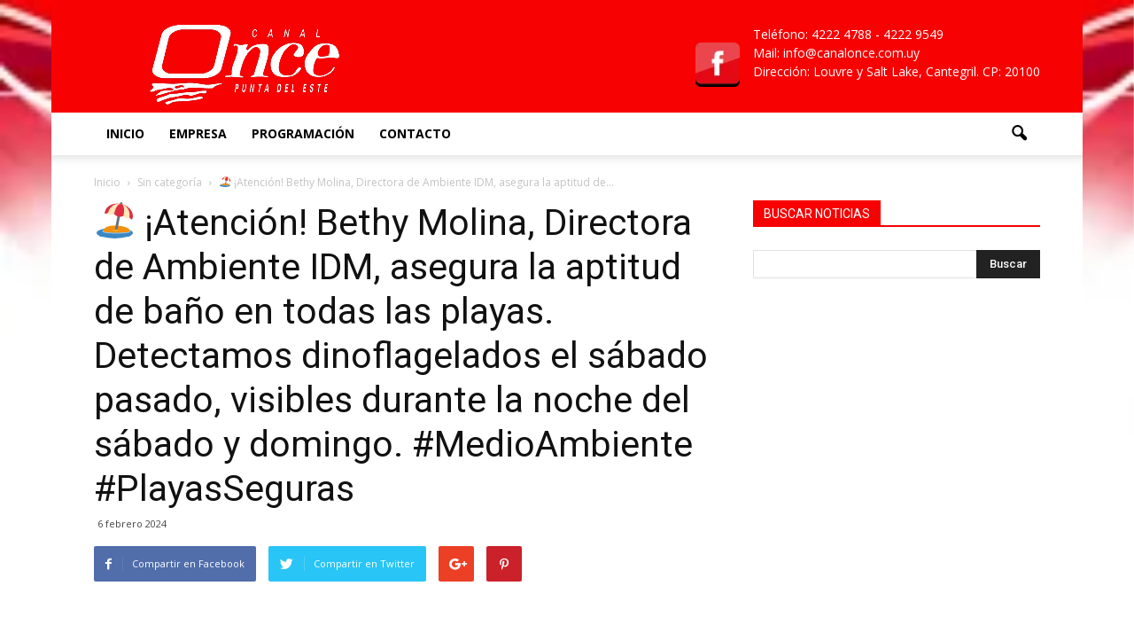

--- FILE ---
content_type: text/html; charset=UTF-8
request_url: https://canal11.uy/2024/02/%F0%9F%8F%96%EF%B8%8F-atencion-bethy-molina-directora-de-ambiente-idm-asegura-la-aptitud-de-bano-en-todas-las-playas-detectamos-dinoflagelados-el-sabado-pasado-visibles-durante-la-noche-del/
body_size: 21511
content:
<!doctype html >
<!--[if IE 8]>    <html class="ie8" lang="en"> <![endif]-->
<!--[if IE 9]>    <html class="ie9" lang="en"> <![endif]-->
<!--[if gt IE 8]><!--> <html lang="es"> <!--<![endif]-->
<head>
    <title>🏖️ ¡Atención! Bethy Molina, Directora de Ambiente IDM, asegura la aptitud de baño en todas las playas. Detectamos dinoflagelados el sábado pasado, visibles durante la noche del sábado y domingo. #MedioAmbiente #PlayasSeguras | Canal Once</title>
    <meta charset="UTF-8" />
    <meta name="viewport" content="width=device-width, initial-scale=1.0">
    <link rel="pingback" href="https://canal11.uy/xmlrpc.php" />
    <meta name='robots' content='max-image-preview:large' />
<meta property="og:image" content="https://canal11.uy/wp-content/uploads/2024/02/01-Bethy-Molina.00_00_00_00.Imagen-fija001.jpg" /><meta name="author" content="carlos">
<link rel='dns-prefetch' href='//fonts.googleapis.com' />
<link rel="alternate" type="application/rss+xml" title="Canal Once &raquo; Feed" href="https://canal11.uy/feed/" />
<link rel="alternate" type="application/rss+xml" title="Canal Once &raquo; Feed de los comentarios" href="https://canal11.uy/comments/feed/" />
<link rel="alternate" type="application/rss+xml" title="Canal Once &raquo; Comentario 🏖️ ¡Atención! Bethy Molina, Directora de Ambiente IDM, asegura la aptitud de baño en todas las playas. Detectamos dinoflagelados el sábado pasado, visibles durante la noche del sábado y domingo. #MedioAmbiente #PlayasSeguras del feed" href="https://canal11.uy/2024/02/%f0%9f%8f%96%ef%b8%8f-atencion-bethy-molina-directora-de-ambiente-idm-asegura-la-aptitud-de-bano-en-todas-las-playas-detectamos-dinoflagelados-el-sabado-pasado-visibles-durante-la-noche-del/feed/" />
		<!-- This site uses the Google Analytics by MonsterInsights plugin v8.1.0 - Using Analytics tracking - https://www.monsterinsights.com/ -->
		<!-- Nota: MonsterInsights no está actualmente configurado en este sitio. El dueño del sitio necesita identificarse usando su cuenta de Google Analytics en el panel de ajustes de MonsterInsights. -->
					<!-- No UA code set -->
				<!-- / Google Analytics by MonsterInsights -->
		<script type="text/javascript">
window._wpemojiSettings = {"baseUrl":"https:\/\/s.w.org\/images\/core\/emoji\/14.0.0\/72x72\/","ext":".png","svgUrl":"https:\/\/s.w.org\/images\/core\/emoji\/14.0.0\/svg\/","svgExt":".svg","source":{"concatemoji":"https:\/\/canal11.uy\/wp-includes\/js\/wp-emoji-release.min.js?ver=6.2.8"}};
/*! This file is auto-generated */
!function(e,a,t){var n,r,o,i=a.createElement("canvas"),p=i.getContext&&i.getContext("2d");function s(e,t){p.clearRect(0,0,i.width,i.height),p.fillText(e,0,0);e=i.toDataURL();return p.clearRect(0,0,i.width,i.height),p.fillText(t,0,0),e===i.toDataURL()}function c(e){var t=a.createElement("script");t.src=e,t.defer=t.type="text/javascript",a.getElementsByTagName("head")[0].appendChild(t)}for(o=Array("flag","emoji"),t.supports={everything:!0,everythingExceptFlag:!0},r=0;r<o.length;r++)t.supports[o[r]]=function(e){if(p&&p.fillText)switch(p.textBaseline="top",p.font="600 32px Arial",e){case"flag":return s("\ud83c\udff3\ufe0f\u200d\u26a7\ufe0f","\ud83c\udff3\ufe0f\u200b\u26a7\ufe0f")?!1:!s("\ud83c\uddfa\ud83c\uddf3","\ud83c\uddfa\u200b\ud83c\uddf3")&&!s("\ud83c\udff4\udb40\udc67\udb40\udc62\udb40\udc65\udb40\udc6e\udb40\udc67\udb40\udc7f","\ud83c\udff4\u200b\udb40\udc67\u200b\udb40\udc62\u200b\udb40\udc65\u200b\udb40\udc6e\u200b\udb40\udc67\u200b\udb40\udc7f");case"emoji":return!s("\ud83e\udef1\ud83c\udffb\u200d\ud83e\udef2\ud83c\udfff","\ud83e\udef1\ud83c\udffb\u200b\ud83e\udef2\ud83c\udfff")}return!1}(o[r]),t.supports.everything=t.supports.everything&&t.supports[o[r]],"flag"!==o[r]&&(t.supports.everythingExceptFlag=t.supports.everythingExceptFlag&&t.supports[o[r]]);t.supports.everythingExceptFlag=t.supports.everythingExceptFlag&&!t.supports.flag,t.DOMReady=!1,t.readyCallback=function(){t.DOMReady=!0},t.supports.everything||(n=function(){t.readyCallback()},a.addEventListener?(a.addEventListener("DOMContentLoaded",n,!1),e.addEventListener("load",n,!1)):(e.attachEvent("onload",n),a.attachEvent("onreadystatechange",function(){"complete"===a.readyState&&t.readyCallback()})),(e=t.source||{}).concatemoji?c(e.concatemoji):e.wpemoji&&e.twemoji&&(c(e.twemoji),c(e.wpemoji)))}(window,document,window._wpemojiSettings);
</script>
<style type="text/css">
img.wp-smiley,
img.emoji {
	display: inline !important;
	border: none !important;
	box-shadow: none !important;
	height: 1em !important;
	width: 1em !important;
	margin: 0 0.07em !important;
	vertical-align: -0.1em !important;
	background: none !important;
	padding: 0 !important;
}
</style>
	
<link rel='stylesheet' id='wp-block-library-css' href='https://canal11.uy/wp-includes/css/dist/block-library/style.min.css?ver=6.2.8' type='text/css' media='all' />
<link rel='stylesheet' id='panorama360-css' href='https://canal11.uy/wp-content/plugins/panorama360/assets/css/panorama360.css?ver=6.2.8' type='text/css' media='all' />
<link rel='stylesheet' id='classic-theme-styles-css' href='https://canal11.uy/wp-includes/css/classic-themes.min.css?ver=6.2.8' type='text/css' media='all' />
<style id='global-styles-inline-css' type='text/css'>
body{--wp--preset--color--black: #000000;--wp--preset--color--cyan-bluish-gray: #abb8c3;--wp--preset--color--white: #ffffff;--wp--preset--color--pale-pink: #f78da7;--wp--preset--color--vivid-red: #cf2e2e;--wp--preset--color--luminous-vivid-orange: #ff6900;--wp--preset--color--luminous-vivid-amber: #fcb900;--wp--preset--color--light-green-cyan: #7bdcb5;--wp--preset--color--vivid-green-cyan: #00d084;--wp--preset--color--pale-cyan-blue: #8ed1fc;--wp--preset--color--vivid-cyan-blue: #0693e3;--wp--preset--color--vivid-purple: #9b51e0;--wp--preset--gradient--vivid-cyan-blue-to-vivid-purple: linear-gradient(135deg,rgba(6,147,227,1) 0%,rgb(155,81,224) 100%);--wp--preset--gradient--light-green-cyan-to-vivid-green-cyan: linear-gradient(135deg,rgb(122,220,180) 0%,rgb(0,208,130) 100%);--wp--preset--gradient--luminous-vivid-amber-to-luminous-vivid-orange: linear-gradient(135deg,rgba(252,185,0,1) 0%,rgba(255,105,0,1) 100%);--wp--preset--gradient--luminous-vivid-orange-to-vivid-red: linear-gradient(135deg,rgba(255,105,0,1) 0%,rgb(207,46,46) 100%);--wp--preset--gradient--very-light-gray-to-cyan-bluish-gray: linear-gradient(135deg,rgb(238,238,238) 0%,rgb(169,184,195) 100%);--wp--preset--gradient--cool-to-warm-spectrum: linear-gradient(135deg,rgb(74,234,220) 0%,rgb(151,120,209) 20%,rgb(207,42,186) 40%,rgb(238,44,130) 60%,rgb(251,105,98) 80%,rgb(254,248,76) 100%);--wp--preset--gradient--blush-light-purple: linear-gradient(135deg,rgb(255,206,236) 0%,rgb(152,150,240) 100%);--wp--preset--gradient--blush-bordeaux: linear-gradient(135deg,rgb(254,205,165) 0%,rgb(254,45,45) 50%,rgb(107,0,62) 100%);--wp--preset--gradient--luminous-dusk: linear-gradient(135deg,rgb(255,203,112) 0%,rgb(199,81,192) 50%,rgb(65,88,208) 100%);--wp--preset--gradient--pale-ocean: linear-gradient(135deg,rgb(255,245,203) 0%,rgb(182,227,212) 50%,rgb(51,167,181) 100%);--wp--preset--gradient--electric-grass: linear-gradient(135deg,rgb(202,248,128) 0%,rgb(113,206,126) 100%);--wp--preset--gradient--midnight: linear-gradient(135deg,rgb(2,3,129) 0%,rgb(40,116,252) 100%);--wp--preset--duotone--dark-grayscale: url('#wp-duotone-dark-grayscale');--wp--preset--duotone--grayscale: url('#wp-duotone-grayscale');--wp--preset--duotone--purple-yellow: url('#wp-duotone-purple-yellow');--wp--preset--duotone--blue-red: url('#wp-duotone-blue-red');--wp--preset--duotone--midnight: url('#wp-duotone-midnight');--wp--preset--duotone--magenta-yellow: url('#wp-duotone-magenta-yellow');--wp--preset--duotone--purple-green: url('#wp-duotone-purple-green');--wp--preset--duotone--blue-orange: url('#wp-duotone-blue-orange');--wp--preset--font-size--small: 13px;--wp--preset--font-size--medium: 20px;--wp--preset--font-size--large: 36px;--wp--preset--font-size--x-large: 42px;--wp--preset--spacing--20: 0.44rem;--wp--preset--spacing--30: 0.67rem;--wp--preset--spacing--40: 1rem;--wp--preset--spacing--50: 1.5rem;--wp--preset--spacing--60: 2.25rem;--wp--preset--spacing--70: 3.38rem;--wp--preset--spacing--80: 5.06rem;--wp--preset--shadow--natural: 6px 6px 9px rgba(0, 0, 0, 0.2);--wp--preset--shadow--deep: 12px 12px 50px rgba(0, 0, 0, 0.4);--wp--preset--shadow--sharp: 6px 6px 0px rgba(0, 0, 0, 0.2);--wp--preset--shadow--outlined: 6px 6px 0px -3px rgba(255, 255, 255, 1), 6px 6px rgba(0, 0, 0, 1);--wp--preset--shadow--crisp: 6px 6px 0px rgba(0, 0, 0, 1);}:where(.is-layout-flex){gap: 0.5em;}body .is-layout-flow > .alignleft{float: left;margin-inline-start: 0;margin-inline-end: 2em;}body .is-layout-flow > .alignright{float: right;margin-inline-start: 2em;margin-inline-end: 0;}body .is-layout-flow > .aligncenter{margin-left: auto !important;margin-right: auto !important;}body .is-layout-constrained > .alignleft{float: left;margin-inline-start: 0;margin-inline-end: 2em;}body .is-layout-constrained > .alignright{float: right;margin-inline-start: 2em;margin-inline-end: 0;}body .is-layout-constrained > .aligncenter{margin-left: auto !important;margin-right: auto !important;}body .is-layout-constrained > :where(:not(.alignleft):not(.alignright):not(.alignfull)){max-width: var(--wp--style--global--content-size);margin-left: auto !important;margin-right: auto !important;}body .is-layout-constrained > .alignwide{max-width: var(--wp--style--global--wide-size);}body .is-layout-flex{display: flex;}body .is-layout-flex{flex-wrap: wrap;align-items: center;}body .is-layout-flex > *{margin: 0;}:where(.wp-block-columns.is-layout-flex){gap: 2em;}.has-black-color{color: var(--wp--preset--color--black) !important;}.has-cyan-bluish-gray-color{color: var(--wp--preset--color--cyan-bluish-gray) !important;}.has-white-color{color: var(--wp--preset--color--white) !important;}.has-pale-pink-color{color: var(--wp--preset--color--pale-pink) !important;}.has-vivid-red-color{color: var(--wp--preset--color--vivid-red) !important;}.has-luminous-vivid-orange-color{color: var(--wp--preset--color--luminous-vivid-orange) !important;}.has-luminous-vivid-amber-color{color: var(--wp--preset--color--luminous-vivid-amber) !important;}.has-light-green-cyan-color{color: var(--wp--preset--color--light-green-cyan) !important;}.has-vivid-green-cyan-color{color: var(--wp--preset--color--vivid-green-cyan) !important;}.has-pale-cyan-blue-color{color: var(--wp--preset--color--pale-cyan-blue) !important;}.has-vivid-cyan-blue-color{color: var(--wp--preset--color--vivid-cyan-blue) !important;}.has-vivid-purple-color{color: var(--wp--preset--color--vivid-purple) !important;}.has-black-background-color{background-color: var(--wp--preset--color--black) !important;}.has-cyan-bluish-gray-background-color{background-color: var(--wp--preset--color--cyan-bluish-gray) !important;}.has-white-background-color{background-color: var(--wp--preset--color--white) !important;}.has-pale-pink-background-color{background-color: var(--wp--preset--color--pale-pink) !important;}.has-vivid-red-background-color{background-color: var(--wp--preset--color--vivid-red) !important;}.has-luminous-vivid-orange-background-color{background-color: var(--wp--preset--color--luminous-vivid-orange) !important;}.has-luminous-vivid-amber-background-color{background-color: var(--wp--preset--color--luminous-vivid-amber) !important;}.has-light-green-cyan-background-color{background-color: var(--wp--preset--color--light-green-cyan) !important;}.has-vivid-green-cyan-background-color{background-color: var(--wp--preset--color--vivid-green-cyan) !important;}.has-pale-cyan-blue-background-color{background-color: var(--wp--preset--color--pale-cyan-blue) !important;}.has-vivid-cyan-blue-background-color{background-color: var(--wp--preset--color--vivid-cyan-blue) !important;}.has-vivid-purple-background-color{background-color: var(--wp--preset--color--vivid-purple) !important;}.has-black-border-color{border-color: var(--wp--preset--color--black) !important;}.has-cyan-bluish-gray-border-color{border-color: var(--wp--preset--color--cyan-bluish-gray) !important;}.has-white-border-color{border-color: var(--wp--preset--color--white) !important;}.has-pale-pink-border-color{border-color: var(--wp--preset--color--pale-pink) !important;}.has-vivid-red-border-color{border-color: var(--wp--preset--color--vivid-red) !important;}.has-luminous-vivid-orange-border-color{border-color: var(--wp--preset--color--luminous-vivid-orange) !important;}.has-luminous-vivid-amber-border-color{border-color: var(--wp--preset--color--luminous-vivid-amber) !important;}.has-light-green-cyan-border-color{border-color: var(--wp--preset--color--light-green-cyan) !important;}.has-vivid-green-cyan-border-color{border-color: var(--wp--preset--color--vivid-green-cyan) !important;}.has-pale-cyan-blue-border-color{border-color: var(--wp--preset--color--pale-cyan-blue) !important;}.has-vivid-cyan-blue-border-color{border-color: var(--wp--preset--color--vivid-cyan-blue) !important;}.has-vivid-purple-border-color{border-color: var(--wp--preset--color--vivid-purple) !important;}.has-vivid-cyan-blue-to-vivid-purple-gradient-background{background: var(--wp--preset--gradient--vivid-cyan-blue-to-vivid-purple) !important;}.has-light-green-cyan-to-vivid-green-cyan-gradient-background{background: var(--wp--preset--gradient--light-green-cyan-to-vivid-green-cyan) !important;}.has-luminous-vivid-amber-to-luminous-vivid-orange-gradient-background{background: var(--wp--preset--gradient--luminous-vivid-amber-to-luminous-vivid-orange) !important;}.has-luminous-vivid-orange-to-vivid-red-gradient-background{background: var(--wp--preset--gradient--luminous-vivid-orange-to-vivid-red) !important;}.has-very-light-gray-to-cyan-bluish-gray-gradient-background{background: var(--wp--preset--gradient--very-light-gray-to-cyan-bluish-gray) !important;}.has-cool-to-warm-spectrum-gradient-background{background: var(--wp--preset--gradient--cool-to-warm-spectrum) !important;}.has-blush-light-purple-gradient-background{background: var(--wp--preset--gradient--blush-light-purple) !important;}.has-blush-bordeaux-gradient-background{background: var(--wp--preset--gradient--blush-bordeaux) !important;}.has-luminous-dusk-gradient-background{background: var(--wp--preset--gradient--luminous-dusk) !important;}.has-pale-ocean-gradient-background{background: var(--wp--preset--gradient--pale-ocean) !important;}.has-electric-grass-gradient-background{background: var(--wp--preset--gradient--electric-grass) !important;}.has-midnight-gradient-background{background: var(--wp--preset--gradient--midnight) !important;}.has-small-font-size{font-size: var(--wp--preset--font-size--small) !important;}.has-medium-font-size{font-size: var(--wp--preset--font-size--medium) !important;}.has-large-font-size{font-size: var(--wp--preset--font-size--large) !important;}.has-x-large-font-size{font-size: var(--wp--preset--font-size--x-large) !important;}
.wp-block-navigation a:where(:not(.wp-element-button)){color: inherit;}
:where(.wp-block-columns.is-layout-flex){gap: 2em;}
.wp-block-pullquote{font-size: 1.5em;line-height: 1.6;}
</style>
<link rel='stylesheet' id='contact-form-7-css' href='https://canal11.uy/wp-content/plugins/contact-form-7/includes/css/styles.css?ver=5.4.2' type='text/css' media='all' />
<link rel='stylesheet' id='clappr-style-css' href='https://canal11.uy/wp-content/plugins/embed-clappr/clappr.css?ver=1.1' type='text/css' media='' />
<link rel='stylesheet' id='yasrcss-css' href='https://canal11.uy/wp-content/plugins/yet-another-stars-rating/includes/css/yasr.css?ver=2.9.2' type='text/css' media='all' />
<style id='yasrcss-inline-css' type='text/css'>

        .yasr-star-rating {
            background-image: url("https://canal11.uy/wp-content/plugins/yet-another-stars-rating/includes/img/star_2.svg");
        }
        .yasr-star-rating .yasr-star-value {
            background: url("https://canal11.uy/wp-content/plugins/yet-another-stars-rating/includes/img/star_3.svg") ;
        }
    
</style>
<link rel='stylesheet' id='google_font_open_sans-css' href='https://fonts.googleapis.com/css?family=Open+Sans%3A300italic%2C400italic%2C600italic%2C400%2C600%2C700&#038;ver=6.2.8' type='text/css' media='all' />
<link rel='stylesheet' id='google_font_roboto-css' href='https://fonts.googleapis.com/css?family=Roboto%3A500%2C400italic%2C700%2C900%2C500italic%2C400%2C300&#038;ver=6.2.8' type='text/css' media='all' />
<link rel='stylesheet' id='youtube-channel-gallery-css' href='https://canal11.uy/wp-content/plugins/youtube-channel-gallery/styles.css?ver=6.2.8' type='text/css' media='all' />
<link rel='stylesheet' id='jquery.magnific-popup-css' href='https://canal11.uy/wp-content/plugins/youtube-channel-gallery/magnific-popup.css?ver=6.2.8' type='text/css' media='all' />
<link rel='stylesheet' id='yasrcsslightscheme-css' href='https://canal11.uy/wp-content/plugins/yet-another-stars-rating/includes/css/yasr-table-light.css?ver=2.9.2' type='text/css' media='all' />
<link rel='stylesheet' id='vcv:assets:front:style-css' href='https://canal11.uy/wp-content/plugins/visualcomposer/public/dist/front.bundle.css?ver=39.1' type='text/css' media='all' />
<link rel='stylesheet' id='sccss_style-css' href='https://canal11.uy/?sccss=1&#038;ver=6.2.8' type='text/css' media='all' />
<link rel='stylesheet' id='js_composer_front-css' href='https://canal11.uy/wp-content/plugins/js_composer/assets/css/js_composer.min.css?ver=4.11.2' type='text/css' media='all' />
<link rel='stylesheet' id='td-theme-css' href='https://canal11.uy/wp-content/themes/Newspaper/style.css?ver=7.1.1' type='text/css' media='all' />
<script type='text/javascript' src='https://canal11.uy/wp-includes/js/jquery/jquery.min.js?ver=3.6.4' id='jquery-core-js'></script>
<script type='text/javascript' src='https://canal11.uy/wp-includes/js/jquery/jquery-migrate.min.js?ver=3.4.0' id='jquery-migrate-js'></script>
<script type='text/javascript' src='https://canal11.uy/wp-content/plugins/panorama360/assets/js/jquery.mousewheel.js?ver=6.2.8' id='panorama360-mousewheel-js'></script>
<script type='text/javascript' src='https://canal11.uy/wp-content/plugins/panorama360/assets/js/jquery.panorama360.js?ver=6.2.8' id='panorama360-js'></script>
<script type='text/javascript' src='https://canal11.uy/wp-content/plugins/embed-clappr/files/clappr.min.js?ver=0.2.85' id='clappr-main-js'></script>
<script type='text/javascript' src='https://canal11.uy/wp-content/plugins/embed-clappr/files/rtmp.min.js?ver=0.0.2' id='clappr-rtmp-js'></script>
<link rel="https://api.w.org/" href="https://canal11.uy/wp-json/" /><link rel="alternate" type="application/json" href="https://canal11.uy/wp-json/wp/v2/posts/46859" /><link rel="EditURI" type="application/rsd+xml" title="RSD" href="https://canal11.uy/xmlrpc.php?rsd" />
<link rel="wlwmanifest" type="application/wlwmanifest+xml" href="https://canal11.uy/wp-includes/wlwmanifest.xml" />
<meta name="generator" content="WordPress 6.2.8" />
<link rel="canonical" href="https://canal11.uy/2024/02/%f0%9f%8f%96%ef%b8%8f-atencion-bethy-molina-directora-de-ambiente-idm-asegura-la-aptitud-de-bano-en-todas-las-playas-detectamos-dinoflagelados-el-sabado-pasado-visibles-durante-la-noche-del/" />
<link rel='shortlink' href='https://canal11.uy/?p=46859' />
<link rel="alternate" type="application/json+oembed" href="https://canal11.uy/wp-json/oembed/1.0/embed?url=https%3A%2F%2Fcanal11.uy%2F2024%2F02%2F%25f0%259f%258f%2596%25ef%25b8%258f-atencion-bethy-molina-directora-de-ambiente-idm-asegura-la-aptitud-de-bano-en-todas-las-playas-detectamos-dinoflagelados-el-sabado-pasado-visibles-durante-la-noche-del%2F" />
<link rel="alternate" type="text/xml+oembed" href="https://canal11.uy/wp-json/oembed/1.0/embed?url=https%3A%2F%2Fcanal11.uy%2F2024%2F02%2F%25f0%259f%258f%2596%25ef%25b8%258f-atencion-bethy-molina-directora-de-ambiente-idm-asegura-la-aptitud-de-bano-en-todas-las-playas-detectamos-dinoflagelados-el-sabado-pasado-visibles-durante-la-noche-del%2F&#038;format=xml" />
<meta name="generator" content="Powered by Visual Composer Website Builder - fast and easy-to-use drag and drop visual editor for WordPress."/><noscript><style>.vce-row-container .vcv-lozad {display: none}</style></noscript><!--[if lt IE 9]><script src="https://html5shim.googlecode.com/svn/trunk/html5.js"></script><![endif]-->
    <meta name="generator" content="Powered by Visual Composer - drag and drop page builder for WordPress."/>
<!--[if lte IE 9]><link rel="stylesheet" type="text/css" href="https://canal11.uy/wp-content/plugins/js_composer/assets/css/vc_lte_ie9.min.css" media="screen"><![endif]--><!--[if IE  8]><link rel="stylesheet" type="text/css" href="https://canal11.uy/wp-content/plugins/js_composer/assets/css/vc-ie8.min.css" media="screen"><![endif]-->
<!-- JS generated by theme -->

<script>
    
    

	    var tdBlocksArray = []; //here we store all the items for the current page

	    //td_block class - each ajax block uses a object of this class for requests
	    function tdBlock() {
		    this.id = '';
		    this.block_type = 1; //block type id (1-234 etc)
		    this.atts = '';
		    this.td_column_number = '';
		    this.td_current_page = 1; //
		    this.post_count = 0; //from wp
		    this.found_posts = 0; //from wp
		    this.max_num_pages = 0; //from wp
		    this.td_filter_value = ''; //current live filter value
		    this.is_ajax_running = false;
		    this.td_user_action = ''; // load more or infinite loader (used by the animation)
		    this.header_color = '';
		    this.ajax_pagination_infinite_stop = ''; //show load more at page x
	    }


        // td_js_generator - mini detector
        (function(){
            var htmlTag = document.getElementsByTagName("html")[0];

            if ( navigator.userAgent.indexOf("MSIE 10.0") > -1 ) {
                htmlTag.className += ' ie10';
            }

            if ( !!navigator.userAgent.match(/Trident.*rv\:11\./) ) {
                htmlTag.className += ' ie11';
            }

            if ( /(iPad|iPhone|iPod)/g.test(navigator.userAgent) ) {
                htmlTag.className += ' td-md-is-ios';
            }

            var user_agent = navigator.userAgent.toLowerCase();
            if ( user_agent.indexOf("android") > -1 ) {
                htmlTag.className += ' td-md-is-android';
            }

            if ( -1 !== navigator.userAgent.indexOf('Mac OS X')  ) {
                htmlTag.className += ' td-md-is-os-x';
            }

            if ( /chrom(e|ium)/.test(navigator.userAgent.toLowerCase()) ) {
               htmlTag.className += ' td-md-is-chrome';
            }

            if ( -1 !== navigator.userAgent.indexOf('Firefox') ) {
                htmlTag.className += ' td-md-is-firefox';
            }

            if ( -1 !== navigator.userAgent.indexOf('Safari') && -1 === navigator.userAgent.indexOf('Chrome') ) {
                htmlTag.className += ' td-md-is-safari';
            }

        })();




        var tdLocalCache = {};

        ( function () {
            "use strict";

            tdLocalCache = {
                data: {},
                remove: function (resource_id) {
                    delete tdLocalCache.data[resource_id];
                },
                exist: function (resource_id) {
                    return tdLocalCache.data.hasOwnProperty(resource_id) && tdLocalCache.data[resource_id] !== null;
                },
                get: function (resource_id) {
                    return tdLocalCache.data[resource_id];
                },
                set: function (resource_id, cachedData) {
                    tdLocalCache.remove(resource_id);
                    tdLocalCache.data[resource_id] = cachedData;
                }
            };
        })();

    
    
var td_viewport_interval_list=[{"limitBottom":767,"sidebarWidth":228},{"limitBottom":1018,"sidebarWidth":300},{"limitBottom":1140,"sidebarWidth":324}];
var td_animation_stack_effect="type0";
var tds_animation_stack=true;
var td_animation_stack_specific_selectors=".entry-thumb, img";
var td_animation_stack_general_selectors=".td-animation-stack img, .post img";
var td_ajax_url="https:\/\/canal11.uy\/wp-admin\/admin-ajax.php?td_theme_name=Newspaper&v=7.1.1";
var td_get_template_directory_uri="https:\/\/canal11.uy\/wp-content\/themes\/Newspaper";
var tds_snap_menu="";
var tds_logo_on_sticky="";
var tds_header_style="";
var td_please_wait="Por favor espera...";
var td_email_user_pass_incorrect="Usuario o contrase\u00f1a incorrecta!";
var td_email_user_incorrect="Correo electr\u00f3nico o nombre de usuario incorrecto!";
var td_email_incorrect="Correo electr\u00f3nico incorrecto!";
var tds_more_articles_on_post_enable="";
var tds_more_articles_on_post_time_to_wait="";
var tds_more_articles_on_post_pages_distance_from_top=0;
var tds_theme_color_site_wide="#f70102";
var tds_smart_sidebar="";
var tdThemeName="Newspaper";
var td_magnific_popup_translation_tPrev="Anterior (tecla de flecha izquierda)";
var td_magnific_popup_translation_tNext="Siguiente (tecla de flecha derecha)";
var td_magnific_popup_translation_tCounter="%curr% de %total%";
var td_magnific_popup_translation_ajax_tError="El contenido de %url% no pudo cargarse.";
var td_magnific_popup_translation_image_tError="La imagen #%curr% no pudo cargarse.";
var td_ad_background_click_link="";
var td_ad_background_click_target="";
</script>


<!-- Header style compiled by theme -->

<style>
    

.td-header-wrap .black-menu .sf-menu > .current-menu-item > a,
    .td-header-wrap .black-menu .sf-menu > .current-menu-ancestor > a,
    .td-header-wrap .black-menu .sf-menu > .current-category-ancestor > a,
    .td-header-wrap .black-menu .sf-menu > li > a:hover,
    .td-header-wrap .black-menu .sf-menu > .sfHover > a,
    .td-header-style-12 .td-header-menu-wrap-full,
    .sf-menu > .current-menu-item > a:after,
    .sf-menu > .current-menu-ancestor > a:after,
    .sf-menu > .current-category-ancestor > a:after,
    .sf-menu > li:hover > a:after,
    .sf-menu > .sfHover > a:after,
    .sf-menu ul .td-menu-item > a:hover,
    .sf-menu ul .sfHover > a,
    .sf-menu ul .current-menu-ancestor > a,
    .sf-menu ul .current-category-ancestor > a,
    .sf-menu ul .current-menu-item > a,
    .td-header-style-12 .td-affix,
    .header-search-wrap .td-drop-down-search:after,
    .header-search-wrap .td-drop-down-search .btn:hover,
    input[type=submit]:hover,
    .td-read-more a,
    .td-post-category:hover,
    .td-grid-style-1.td-hover-1 .td-big-grid-post:hover .td-post-category,
    .td-grid-style-5.td-hover-1 .td-big-grid-post:hover .td-post-category,
    .td_top_authors .td-active .td-author-post-count,
    .td_top_authors .td-active .td-author-comments-count,
    .td_top_authors .td_mod_wrap:hover .td-author-post-count,
    .td_top_authors .td_mod_wrap:hover .td-author-comments-count,
    .td-404-sub-sub-title a:hover,
    .td-search-form-widget .wpb_button:hover,
    .td-rating-bar-wrap div,
    .td_category_template_3 .td-current-sub-category,
    .mfp-content .td-login-wrap .btn,
    .mfp-content .td_display_err,
    .mfp-content .td_display_msg_ok,
    .dropcap,
    .td_wrapper_video_playlist .td_video_controls_playlist_wrapper,
    .wpb_default,
    .wpb_default:hover,
    .td-left-smart-list:hover,
    .td-right-smart-list:hover,
    .woocommerce-checkout .woocommerce input.button:hover,
    .woocommerce-page .woocommerce a.button:hover,
    .woocommerce-account div.woocommerce .button:hover,
    #bbpress-forums button:hover,
    .bbp_widget_login .button:hover,
    .td-footer-wrapper .td-post-category,
    .td-footer-wrapper .widget_product_search input[type="submit"]:hover,
    .woocommerce .product a.button:hover,
    .woocommerce .product #respond input#submit:hover,
    .woocommerce .checkout input#place_order:hover,
    .woocommerce .woocommerce.widget .button:hover,
    .single-product .product .summary .cart .button:hover,
    .woocommerce-cart .woocommerce table.cart .button:hover,
    .woocommerce-cart .woocommerce .shipping-calculator-form .button:hover,
    .td-next-prev-wrap a:hover,
    .td-load-more-wrap a:hover,
    .td-post-small-box a:hover,
    .page-nav .current,
    .page-nav:first-child > div,
    .td_category_template_8 .td-category-header .td-category a.td-current-sub-category,
    .td_category_template_4 .td-category-siblings .td-category a:hover,
    #bbpress-forums .bbp-pagination .current,
    #bbpress-forums #bbp-single-user-details #bbp-user-navigation li.current a,
    .td-theme-slider:hover .slide-meta-cat a,
    a.vc_btn-black:hover,
    .td-trending-now-wrapper:hover .td-trending-now-title,
    .td-scroll-up,
    .td-smart-list-button:hover,
    .td-weather-information:before,
    .td-weather-week:before,
    .td_block_exchange .td-exchange-header:before,
    .td_block_big_grid_9.td-grid-style-1 .td-post-category,
    .td_block_big_grid_9.td-grid-style-5 .td-post-category,
    .td-grid-style-6.td-hover-1 .td-module-thumb:after {
        background-color: #f70102;
    }

    .woocommerce .woocommerce-message .button:hover,
    .woocommerce .woocommerce-error .button:hover,
    .woocommerce .woocommerce-info .button:hover {
        background-color: #f70102 !important;
    }

    .woocommerce .product .onsale,
    .woocommerce.widget .ui-slider .ui-slider-handle {
        background: none #f70102;
    }

    .woocommerce.widget.widget_layered_nav_filters ul li a {
        background: none repeat scroll 0 0 #f70102 !important;
    }

    a,
    cite a:hover,
    .td_mega_menu_sub_cats .cur-sub-cat,
    .td-mega-span h3 a:hover,
    .td_mod_mega_menu:hover .entry-title a,
    .header-search-wrap .result-msg a:hover,
    .top-header-menu li a:hover,
    .top-header-menu .current-menu-item > a,
    .top-header-menu .current-menu-ancestor > a,
    .top-header-menu .current-category-ancestor > a,
    .td-social-icon-wrap > a:hover,
    .td-header-sp-top-widget .td-social-icon-wrap a:hover,
    .td-page-content blockquote p,
    .td-post-content blockquote p,
    .mce-content-body blockquote p,
    .comment-content blockquote p,
    .wpb_text_column blockquote p,
    .td_block_text_with_title blockquote p,
    .td_module_wrap:hover .entry-title a,
    .td-subcat-filter .td-subcat-list a:hover,
    .td-subcat-filter .td-subcat-dropdown a:hover,
    .td_quote_on_blocks,
    .dropcap2,
    .dropcap3,
    .td_top_authors .td-active .td-authors-name a,
    .td_top_authors .td_mod_wrap:hover .td-authors-name a,
    .td-post-next-prev-content a:hover,
    .author-box-wrap .td-author-social a:hover,
    .td-author-name a:hover,
    .td-author-url a:hover,
    .td_mod_related_posts:hover h3 > a,
    .td-post-template-11 .td-related-title .td-related-left:hover,
    .td-post-template-11 .td-related-title .td-related-right:hover,
    .td-post-template-11 .td-related-title .td-cur-simple-item,
    .td-post-template-11 .td_block_related_posts .td-next-prev-wrap a:hover,
    .comment-reply-link:hover,
    .logged-in-as a:hover,
    #cancel-comment-reply-link:hover,
    .td-search-query,
    .td-category-header .td-pulldown-category-filter-link:hover,
    .td-category-siblings .td-subcat-dropdown a:hover,
    .td-category-siblings .td-subcat-dropdown a.td-current-sub-category,
    .mfp-content .td-login-wrap .td-login-info-text a:hover,
    .widget a:hover,
    .widget_calendar tfoot a:hover,
    .woocommerce a.added_to_cart:hover,
    #bbpress-forums li.bbp-header .bbp-reply-content span a:hover,
    #bbpress-forums .bbp-forum-freshness a:hover,
    #bbpress-forums .bbp-topic-freshness a:hover,
    #bbpress-forums .bbp-forums-list li a:hover,
    #bbpress-forums .bbp-forum-title:hover,
    #bbpress-forums .bbp-topic-permalink:hover,
    #bbpress-forums .bbp-topic-started-by a:hover,
    #bbpress-forums .bbp-topic-started-in a:hover,
    #bbpress-forums .bbp-body .super-sticky li.bbp-topic-title .bbp-topic-permalink,
    #bbpress-forums .bbp-body .sticky li.bbp-topic-title .bbp-topic-permalink,
    .widget_display_replies .bbp-author-name,
    .widget_display_topics .bbp-author-name,
    .footer-text-wrap .footer-email-wrap a,
    .td-subfooter-menu li a:hover,
    .footer-social-wrap a:hover,
    a.vc_btn-black:hover,
    .td-smart-list-dropdown-wrap .td-smart-list-button:hover,
    .td_module_17 .td-read-more a:hover,
    .td_module_18 .td-read-more a:hover,
    .td_module_19 .td-post-author-name a:hover,
    .td-instagram-user a {
        color: #f70102;
    }

    .mfp-content .td_login_tab_focus,
    a.vc_btn-black.vc_btn_square_outlined:hover,
    a.vc_btn-black.vc_btn_outlined:hover,
    .td-mega-menu-page .wpb_content_element ul li a:hover {
        color: #f70102 !important;
    }

    .td-next-prev-wrap a:hover,
    .td-load-more-wrap a:hover,
    .td-post-small-box a:hover,
    .page-nav .current,
    .page-nav:first-child > div,
    .td_category_template_8 .td-category-header .td-category a.td-current-sub-category,
    .td_category_template_4 .td-category-siblings .td-category a:hover,
    #bbpress-forums .bbp-pagination .current,
    .mfp-content .td-login-panel-title,
    .post .td_quote_box,
    .page .td_quote_box,
    a.vc_btn-black:hover {
        border-color: #f70102;
    }

    .td_wrapper_video_playlist .td_video_currently_playing:after {
        border-color: #f70102 !important;
    }

    .header-search-wrap .td-drop-down-search:before {
        border-color: transparent transparent #f70102 transparent;
    }

    .block-title > span,
    .block-title > a,
    .block-title > label,
    .widgettitle,
    .widgettitle:after,
    .td-trending-now-title,
    .td-trending-now-wrapper:hover .td-trending-now-title,
    .wpb_tabs li.ui-tabs-active a,
    .wpb_tabs li:hover a,
    .vc_tta-container .vc_tta-color-grey.vc_tta-tabs-position-top.vc_tta-style-classic .vc_tta-tabs-container .vc_tta-tab.vc_active > a,
    .vc_tta-container .vc_tta-color-grey.vc_tta-tabs-position-top.vc_tta-style-classic .vc_tta-tabs-container .vc_tta-tab:hover > a,
    .td-related-title .td-cur-simple-item,
    .woocommerce .product .products h2,
    .td-subcat-filter .td-subcat-dropdown:hover .td-subcat-more {
    	background-color: #f70102;
    }

    .woocommerce div.product .woocommerce-tabs ul.tabs li.active {
    	background-color: #f70102 !important;
    }

    .block-title,
    .td-related-title,
    .wpb_tabs .wpb_tabs_nav,
    .vc_tta-container .vc_tta-color-grey.vc_tta-tabs-position-top.vc_tta-style-classic .vc_tta-tabs-container,
    .woocommerce div.product .woocommerce-tabs ul.tabs:before {
        border-color: #f70102;
    }
    .td_block_wrap .td-subcat-item .td-cur-simple-item {
	    color: #f70102;
	}


    
    .td-grid-style-4 .entry-title
    {
        background-color: rgba(247, 1, 2, 0.7);
    }

    
    .td-banner-wrap-full,
    .td-header-style-11 .td-logo-wrap-full {
        background-color: #f70102;
    }

    .td-header-style-11 .td-logo-wrap-full {
        border-bottom: 0;
    }

    @media (min-width: 1019px) {
        .td-header-style-2 .td-header-sp-recs,
        .td-header-style-5 .td-a-rec-id-header > div,
        .td-header-style-5 .td-g-rec-id-header > .adsbygoogle,
        .td-header-style-6 .td-a-rec-id-header > div,
        .td-header-style-6 .td-g-rec-id-header > .adsbygoogle,
        .td-header-style-7 .td-a-rec-id-header > div,
        .td-header-style-7 .td-g-rec-id-header > .adsbygoogle,
        .td-header-style-8 .td-a-rec-id-header > div,
        .td-header-style-8 .td-g-rec-id-header > .adsbygoogle,
        .td-header-style-12 .td-a-rec-id-header > div,
        .td-header-style-12 .td-g-rec-id-header > .adsbygoogle {
            margin-bottom: 24px !important;
        }
    }

    @media (min-width: 768px) and (max-width: 1018px) {
        .td-header-style-2 .td-header-sp-recs,
        .td-header-style-5 .td-a-rec-id-header > div,
        .td-header-style-5 .td-g-rec-id-header > .adsbygoogle,
        .td-header-style-6 .td-a-rec-id-header > div,
        .td-header-style-6 .td-g-rec-id-header > .adsbygoogle,
        .td-header-style-7 .td-a-rec-id-header > div,
        .td-header-style-7 .td-g-rec-id-header > .adsbygoogle,
        .td-header-style-8 .td-a-rec-id-header > div,
        .td-header-style-8 .td-g-rec-id-header > .adsbygoogle,
        .td-header-style-12 .td-a-rec-id-header > div,
        .td-header-style-12 .td-g-rec-id-header > .adsbygoogle {
            margin-bottom: 14px !important;
        }
    }
</style>

<link rel="icon" href="https://canal11.uy/wp-content/uploads/2020/04/cropped-logo-rojo--32x32.png" sizes="32x32" />
<link rel="icon" href="https://canal11.uy/wp-content/uploads/2020/04/cropped-logo-rojo--192x192.png" sizes="192x192" />
<link rel="apple-touch-icon" href="https://canal11.uy/wp-content/uploads/2020/04/cropped-logo-rojo--180x180.png" />
<meta name="msapplication-TileImage" content="https://canal11.uy/wp-content/uploads/2020/04/cropped-logo-rojo--270x270.png" />
		<style type="text/css" id="wp-custom-css">
			@media(min-width: 1021px) {
	#publicidad1{
		float:left;
	}
	#publicidad2{
		float:right;
	}
	#separador-publicidad{
		display: none;
	}
}
@media(max-width: 1020px) {
	#publicidad1{
		width:250px;
		height:250px;
		margin-right: 5px;
		float:left;
	}
	#publicidad2{
		width:250px;
		height:250px;
		margin-left: 5px;
		float:right;
	}
	#separador-publicidad{
		display: none;
	}
}

@media(max-width: 775px) {
	#publicidad1{
		margin: 0;
	}
	#publicidad2{
		margin: 0;
	}
	#separador-publicidad{
		display: block;
	}
}

@media(max-width: 600px) {
	#publicidad1{
		width: 200px;
		height:200px;
		margin: auto;
	}
	#publicidad2{
		width: 200px;
		height:200px;
		margin: auto;
	}

}

@media(max-width: 450px) {
	#publicidad1{
		float:none;
	}
	#publicidad2{
		margin-top:20px;
		float:none;
	}

}		</style>
		<noscript><style type="text/css"> .wpb_animate_when_almost_visible { opacity: 1; }</style></noscript>	
	
	<script>
	$(window).on('load', function(){
		jQuery('.wp-block-button__link').attr('target','_blank');							
	});
	</script>
	
	
</head>

<body class="post-template-default single single-post postid-46859 single-format-video vcwb -atencion-bethy-molina-directora-de-ambiente-idm-asegura-la-aptitud-de-bano-en-todas-las-playas-detectamos-dinoflagelados-el-sabado-pasado-visibles-durante-la-noche-del wpb-js-composer js-comp-ver-4.11.2 vc_responsive td-animation-stack-type0 td-boxed-layout" itemscope="itemscope" itemtype="https://schema.org/WebPage">

        <div class="td-scroll-up"><i class="td-icon-menu-up"></i></div>
    
    <div class="td-menu-background"></div>
<div id="td-mobile-nav">
    <div class="td-mobile-container">
        <!-- mobile menu top section -->
        <div class="td-menu-socials-wrap">
            <!-- socials -->
            <div class="td-menu-socials">
                
        <span class="td-social-icon-wrap">
            <a target="_blank" href="https://www.facebook.com/canaloncepuntadeleste" title="Facebook">
                <i class="td-icon-font td-icon-facebook"></i>
            </a>
        </span>
        <span class="td-social-icon-wrap">
            <a target="_blank" href="https://www.youtube.com/user/Canaloncepunta" title="Youtube">
                <i class="td-icon-font td-icon-youtube"></i>
            </a>
        </span>            </div>
            <!-- close button -->
            <div class="td-mobile-close">
                <a href="#"><i class="td-icon-close-mobile"></i></a>
            </div>
        </div>

        <!-- login section -->
        
        <!-- menu section -->
        <div class="td-mobile-content">
            <div class="menu-principal-container"><ul id="menu-principal" class="td-mobile-main-menu"><li id="menu-item-35" class="menu-item menu-item-type-post_type menu-item-object-page menu-item-home menu-item-first menu-item-35"><a href="https://canal11.uy/">Inicio</a></li>
<li id="menu-item-32" class="menu-item menu-item-type-post_type menu-item-object-page menu-item-32"><a href="https://canal11.uy/empresa/">Empresa</a></li>
<li id="menu-item-17886" class="menu-item menu-item-type-post_type menu-item-object-page menu-item-17886"><a href="https://canal11.uy/programacion/">Programación</a></li>
<li id="menu-item-33" class="menu-item menu-item-type-post_type menu-item-object-page menu-item-33"><a href="https://canal11.uy/contacto/">Contacto</a></li>
</ul></div>        </div>
    </div>

    <!-- register/login section -->
    </div>    <div class="td-search-background"></div>
<div class="td-search-wrap-mob">
	<div class="td-drop-down-search" aria-labelledby="td-header-search-button">
		<form method="get" class="td-search-form" action="https://canal11.uy/">
			<!-- close button -->
			<div class="td-search-close">
				<a href="#"><i class="td-icon-close-mobile"></i></a>
			</div>
			<div role="search" class="td-search-input">
				<span>Buscar</span>
				<input id="td-header-search-mob" type="text" value="" name="s" autocomplete="off" />
			</div>
		</form>
		<div id="td-aj-search-mob"></div>
	</div>
</div>    
    
    <div id="td-outer-wrap">
    
        <!--
Header style 1
-->

<div class="td-header-wrap td-header-style-1">

    <div class="td-header-top-menu-full">
        <div class="td-container td-header-row td-header-top-menu">
            <!-- LOGIN MODAL -->

                <div  id="login-form" class="white-popup-block mfp-hide mfp-with-anim">
                    <ul class="td-login-tabs">
                        <li><a id="login-link" class="td_login_tab_focus">Ingresar</a></li>
                    </ul>



                    <div class="td-login-wrap">
                        <div class="td_display_err"></div>

                        <div id="td-login-div" class="">
                            <div class="td-login-panel-title">¡Bienvenido! Ingresa en tu cuenta</div>
                            <input class="td-login-input" type="text" name="login_email" id="login_email" placeholder="tu nombre de usuario" value="" required>
                            <input class="td-login-input" type="password" name="login_pass" id="login_pass" value="" placeholder="tu contraseña" required>
                            <input type="button" name="login_button" id="login_button" class="wpb_button btn td-login-button" value="Ingresar">


                            <div class="td-login-info-text"><a href="#" id="forgot-pass-link">¿Olvidaste tu contraseña?</a></div>


                        </div>

                        

                         <div id="td-forgot-pass-div" class="td-display-none">
                            <div class="td-login-panel-title">Recupera tu contraseña</div>
                            <input class="td-login-input" type="text" name="forgot_email" id="forgot_email" placeholder="tu correo electrónico" value="" required>
                            <input type="button" name="forgot_button" id="forgot_button" class="wpb_button btn td-login-button" value="Enviar mi pase">
                        </div>




                    </div>
                </div>
                        </div>
    </div>

    <div class="td-banner-wrap-full td-logo-wrap-full">
        <div class="td-container td-header-row td-header-header">
            <div class="td-header-sp-logo">
                            <a class="td-main-logo" href="https://canal11.uy/">
                <img src="http://canal11.uy/wp-content/uploads/2015/12/log.png" alt="Canal Once" title="Canal Once"/>
                <span class="td-visual-hidden">Canal Once</span>
            </a>
                    </div>
            <div class="td-header-sp-recs">
                <div class="td-header-rec-wrap">
    <div class="td-a-rec td-a-rec-id-header  td-rec-hide-on-p"><div style="float:left; margin:5px;"><a href="https://www.facebook.com/canaloncepuntadeleste"><img border="0" src="http://canal11.uy/wp-content/uploads/2016/02/facebook_social_online_media_connect-128-e1454341923938.png" width="50"></a></div><div style="float:right; color:#FFF;">Teléfono: 4222 4788 - 4222 9549<br>Mail: info@canalonce.com.uy<br>Dirección:  Louvre y Salt Lake, Cantegril. CP: 20100</div></div>
</div>            </div>
        </div>
    </div>

    <div class="td-header-menu-wrap-full">
        <div class="td-header-menu-wrap td-header-gradient">
            <div class="td-container td-header-row td-header-main-menu">
                <div id="td-header-menu" role="navigation">
    <div id="td-top-mobile-toggle"><a href="#"><i class="td-icon-font td-icon-mobile"></i></a></div>
    <div class="td-main-menu-logo td-logo-in-header">
                <a class="td-main-logo" href="https://canal11.uy/">
            <img src="http://canal11.uy/wp-content/uploads/2015/12/log.png" alt="Canal Once" title="Canal Once"/>
        </a>
        </div>
    <div class="menu-principal-container"><ul id="menu-principal-1" class="sf-menu"><li class="menu-item menu-item-type-post_type menu-item-object-page menu-item-home menu-item-first td-menu-item td-normal-menu menu-item-35"><a href="https://canal11.uy/">Inicio</a></li>
<li class="menu-item menu-item-type-post_type menu-item-object-page td-menu-item td-normal-menu menu-item-32"><a href="https://canal11.uy/empresa/">Empresa</a></li>
<li class="menu-item menu-item-type-post_type menu-item-object-page td-menu-item td-normal-menu menu-item-17886"><a href="https://canal11.uy/programacion/">Programación</a></li>
<li class="menu-item menu-item-type-post_type menu-item-object-page td-menu-item td-normal-menu menu-item-33"><a href="https://canal11.uy/contacto/">Contacto</a></li>
</ul></div></div>


<div class="td-search-wrapper">
    <div id="td-top-search">
        <!-- Search -->
        <div class="header-search-wrap">
            <div class="dropdown header-search">
                <a id="td-header-search-button" href="#" role="button" class="dropdown-toggle " data-toggle="dropdown"><i class="td-icon-search"></i></a>
                <a id="td-header-search-button-mob" href="#" role="button" class="dropdown-toggle " data-toggle="dropdown"><i class="td-icon-search"></i></a>
            </div>
        </div>
    </div>
</div>

<div class="header-search-wrap">
	<div class="dropdown header-search">
		<div class="td-drop-down-search" aria-labelledby="td-header-search-button">
			<form method="get" class="td-search-form" action="https://canal11.uy/">
				<div role="search" class="td-head-form-search-wrap">
					<input id="td-header-search" type="text" value="" name="s" autocomplete="off" /><input class="wpb_button wpb_btn-inverse btn" type="submit" id="td-header-search-top" value="Buscar" />
				</div>
			</form>
			<div id="td-aj-search"></div>
		</div>
	</div>
</div>            </div>
        </div>
    </div>

</div><div class="td-main-content-wrap">

    <div class="td-container td-post-template-default ">
        <div class="td-crumb-container"><div class="entry-crumbs"><span itemscope itemtype="http://data-vocabulary.org/Breadcrumb"><a title="" class="entry-crumb" itemprop="url" href="https://canal11.uy/"><span itemprop="title">Inicio</span></a></span> <i class="td-icon-right td-bread-sep"></i> <span itemscope itemtype="http://data-vocabulary.org/Breadcrumb"><a title="Ver todas las publicaciones en Sin categoría" class="entry-crumb" itemprop="url" href="https://canal11.uy/category/sin-categoria/"><span itemprop="title">Sin categoría</span></a></span> <i class="td-icon-right td-bread-sep td-bred-no-url-last"></i> <span class="td-bred-no-url-last" itemscope itemtype="http://data-vocabulary.org/Breadcrumb"><meta itemprop="title" content = "🏖️ ¡Atención! Bethy Molina, Directora de Ambiente IDM, asegura la aptitud de..."><meta itemprop="url" content = "https://canal11.uy/2024/02/%f0%9f%8f%96%ef%b8%8f-atencion-bethy-molina-directora-de-ambiente-idm-asegura-la-aptitud-de-bano-en-todas-las-playas-detectamos-dinoflagelados-el-sabado-pasado-visibles-durante-la-noche-del/">🏖️ ¡Atención! Bethy Molina, Directora de Ambiente IDM, asegura la aptitud de...</span></div></div>

        <div class="td-pb-row">
                                    <div class="td-pb-span8 td-main-content" role="main">
                            <div class="td-ss-main-content">
                                
    <article id="post-46859" class="post-46859 post type-post status-publish format-video has-post-thumbnail hentry category-sin-categoria post_format-post-format-video" itemscope itemtype="https://schema.org/Article">
        <div class="td-post-header">

            
            <header class="td-post-title">
                <h1 class="entry-title">🏖️ ¡Atención! Bethy Molina, Directora de Ambiente IDM, asegura la aptitud de baño en todas las playas. Detectamos dinoflagelados el sábado pasado, visibles durante la noche del sábado y domingo. #MedioAmbiente #PlayasSeguras</h1>

                

                <div class="td-module-meta-info">
                                        <span class="td-post-date"><time class="entry-date updated td-module-date" datetime="2024-02-06T22:07:34+00:00" >6 febrero 2024</time></span>                                                        </div>

            </header>

        </div>

        <div class="td-post-sharing td-post-sharing-top ">
				<div class="td-default-sharing">
		            <a class="td-social-sharing-buttons td-social-facebook" href="http://www.facebook.com/sharer.php?u=https%3A%2F%2Fcanal11.uy%2F2024%2F02%2F%25f0%259f%258f%2596%25ef%25b8%258f-atencion-bethy-molina-directora-de-ambiente-idm-asegura-la-aptitud-de-bano-en-todas-las-playas-detectamos-dinoflagelados-el-sabado-pasado-visibles-durante-la-noche-del%2F" onclick="window.open(this.href, 'mywin','left=50,top=50,width=600,height=350,toolbar=0'); return false;"><i class="td-icon-facebook"></i><div class="td-social-but-text">Compartir en Facebook</div></a>
		            <a class="td-social-sharing-buttons td-social-twitter" href="https://twitter.com/intent/tweet?text=%F0%9F%8F%96%EF%B8%8F+%C2%A1Atenci%C3%B3n%21+Bethy+Molina%2C+Directora+de+Ambiente+IDM%2C+asegura+la+aptitud+de+ba%C3%B1o+en+todas+las+playas.+Detectamos+dinoflagelados+el+s%C3%A1bado+pasado%2C+visibles+durante+la+noche+del+s%C3%A1bado+y+domingo.+%23MedioAmbiente+%23PlayasSeguras&url=https%3A%2F%2Fcanal11.uy%2F2024%2F02%2F%25f0%259f%258f%2596%25ef%25b8%258f-atencion-bethy-molina-directora-de-ambiente-idm-asegura-la-aptitud-de-bano-en-todas-las-playas-detectamos-dinoflagelados-el-sabado-pasado-visibles-durante-la-noche-del%2F&via=Canal+Once"  ><i class="td-icon-twitter"></i><div class="td-social-but-text">Compartir en Twitter</div></a>
		            <a class="td-social-sharing-buttons td-social-google" href="http://plus.google.com/share?url=https://canal11.uy/2024/02/%f0%9f%8f%96%ef%b8%8f-atencion-bethy-molina-directora-de-ambiente-idm-asegura-la-aptitud-de-bano-en-todas-las-playas-detectamos-dinoflagelados-el-sabado-pasado-visibles-durante-la-noche-del/" onclick="window.open(this.href, 'mywin','left=50,top=50,width=600,height=350,toolbar=0'); return false;"><i class="td-icon-googleplus"></i></a>
		            <a class="td-social-sharing-buttons td-social-pinterest" href="http://pinterest.com/pin/create/button/?url=https://canal11.uy/2024/02/%f0%9f%8f%96%ef%b8%8f-atencion-bethy-molina-directora-de-ambiente-idm-asegura-la-aptitud-de-bano-en-todas-las-playas-detectamos-dinoflagelados-el-sabado-pasado-visibles-durante-la-noche-del/&amp;media=https://canal11.uy/wp-content/uploads/2024/02/01-Bethy-Molina.00_00_00_00.Imagen-fija001.jpg&description=%F0%9F%8F%96%EF%B8%8F+%C2%A1Atenci%C3%B3n%21+Bethy+Molina%2C+Directora+de+Ambiente+IDM%2C+asegura+la+aptitud+de+ba%C3%B1o+en+todas+las+playas.+Detectamos+dinoflagelados+el+s%C3%A1bado+pasado%2C+visibles+durante+la+noche+del+s%C3%A1bado+y+domingo.+%23MedioAmbiente+%23PlayasSeguras" onclick="window.open(this.href, 'mywin','left=50,top=50,width=600,height=350,toolbar=0'); return false;"><i class="td-icon-pinterest"></i></a>
		            <a class="td-social-sharing-buttons td-social-whatsapp" href="whatsapp://send?text=%F0%9F%8F%96%EF%B8%8F+%C2%A1Atenci%C3%B3n%21+Bethy+Molina%2C+Directora+de+Ambiente+IDM%2C+asegura+la+aptitud+de+ba%C3%B1o+en+todas+las+playas.+Detectamos+dinoflagelados+el+s%C3%A1bado+pasado%2C+visibles+durante+la+noche+del+s%C3%A1bado+y+domingo.+%23MedioAmbiente+%23PlayasSeguras%20-%20https%3A%2F%2Fcanal11.uy%2F2024%2F02%2F%25f0%259f%258f%2596%25ef%25b8%258f-atencion-bethy-molina-directora-de-ambiente-idm-asegura-la-aptitud-de-bano-en-todas-las-playas-detectamos-dinoflagelados-el-sabado-pasado-visibles-durante-la-noche-del%2F" ><i class="td-icon-whatsapp"></i></a>
	            </div></div>

        <div class="td-post-content">

        
        <p><iframe title="🏖️ ¡Atención! Bethy Molina, Directora de Ambiente IDM" width="640" height="360" src="https://www.youtube.com/embed/151WxruWLt0?feature=oembed" frameborder="0" allow="accelerometer; autoplay; clipboard-write; encrypted-media; gyroscope; picture-in-picture; web-share" allowfullscreen></iframe></p>
        </div>


        <footer>
                        
            <div class="td-post-source-tags">
                                            </div>

            <div class="td-post-sharing td-post-sharing-bottom td-with-like"><span class="td-post-share-title">Compartir</span>
            <div class="td-default-sharing">
	            <a class="td-social-sharing-buttons td-social-facebook" href="http://www.facebook.com/sharer.php?u=https%3A%2F%2Fcanal11.uy%2F2024%2F02%2F%25f0%259f%258f%2596%25ef%25b8%258f-atencion-bethy-molina-directora-de-ambiente-idm-asegura-la-aptitud-de-bano-en-todas-las-playas-detectamos-dinoflagelados-el-sabado-pasado-visibles-durante-la-noche-del%2F" onclick="window.open(this.href, 'mywin','left=50,top=50,width=600,height=350,toolbar=0'); return false;"><i class="td-icon-facebook"></i><div class="td-social-but-text">Facebook</div></a>
	            <a class="td-social-sharing-buttons td-social-twitter" href="https://twitter.com/intent/tweet?text=%F0%9F%8F%96%EF%B8%8F+%C2%A1Atenci%C3%B3n%21+Bethy+Molina%2C+Directora+de+Ambiente+IDM%2C+asegura+la+aptitud+de+ba%C3%B1o+en+todas+las+playas.+Detectamos+dinoflagelados+el+s%C3%A1bado+pasado%2C+visibles+durante+la+noche+del+s%C3%A1bado+y+domingo.+%23MedioAmbiente+%23PlayasSeguras&url=https%3A%2F%2Fcanal11.uy%2F2024%2F02%2F%25f0%259f%258f%2596%25ef%25b8%258f-atencion-bethy-molina-directora-de-ambiente-idm-asegura-la-aptitud-de-bano-en-todas-las-playas-detectamos-dinoflagelados-el-sabado-pasado-visibles-durante-la-noche-del%2F&via=Canal+Once"><i class="td-icon-twitter"></i><div class="td-social-but-text">Twitter</div></a>
	            <a class="td-social-sharing-buttons td-social-google" href="http://plus.google.com/share?url=https://canal11.uy/2024/02/%f0%9f%8f%96%ef%b8%8f-atencion-bethy-molina-directora-de-ambiente-idm-asegura-la-aptitud-de-bano-en-todas-las-playas-detectamos-dinoflagelados-el-sabado-pasado-visibles-durante-la-noche-del/" onclick="window.open(this.href, 'mywin','left=50,top=50,width=600,height=350,toolbar=0'); return false;"><i class="td-icon-googleplus"></i></a>
	            <a class="td-social-sharing-buttons td-social-pinterest" href="http://pinterest.com/pin/create/button/?url=https://canal11.uy/2024/02/%f0%9f%8f%96%ef%b8%8f-atencion-bethy-molina-directora-de-ambiente-idm-asegura-la-aptitud-de-bano-en-todas-las-playas-detectamos-dinoflagelados-el-sabado-pasado-visibles-durante-la-noche-del/&amp;media=https://canal11.uy/wp-content/uploads/2024/02/01-Bethy-Molina.00_00_00_00.Imagen-fija001.jpg&description=%F0%9F%8F%96%EF%B8%8F+%C2%A1Atenci%C3%B3n%21+Bethy+Molina%2C+Directora+de+Ambiente+IDM%2C+asegura+la+aptitud+de+ba%C3%B1o+en+todas+las+playas.+Detectamos+dinoflagelados+el+s%C3%A1bado+pasado%2C+visibles+durante+la+noche+del+s%C3%A1bado+y+domingo.+%23MedioAmbiente+%23PlayasSeguras" onclick="window.open(this.href, 'mywin','left=50,top=50,width=600,height=350,toolbar=0'); return false;"><i class="td-icon-pinterest"></i></a>
	            <a class="td-social-sharing-buttons td-social-whatsapp" href="whatsapp://send?text=%F0%9F%8F%96%EF%B8%8F+%C2%A1Atenci%C3%B3n%21+Bethy+Molina%2C+Directora+de+Ambiente+IDM%2C+asegura+la+aptitud+de+ba%C3%B1o+en+todas+las+playas.+Detectamos+dinoflagelados+el+s%C3%A1bado+pasado%2C+visibles+durante+la+noche+del+s%C3%A1bado+y+domingo.+%23MedioAmbiente+%23PlayasSeguras%20-%20https%3A%2F%2Fcanal11.uy%2F2024%2F02%2F%25f0%259f%258f%2596%25ef%25b8%258f-atencion-bethy-molina-directora-de-ambiente-idm-asegura-la-aptitud-de-bano-en-todas-las-playas-detectamos-dinoflagelados-el-sabado-pasado-visibles-durante-la-noche-del%2F" ><i class="td-icon-whatsapp"></i></a>
            </div><div class="td-classic-sharing"><ul><li class="td-classic-facebook"><iframe frameBorder="0" src="https://www.facebook.com/plugins/like.php?href=https://canal11.uy/2024/02/%f0%9f%8f%96%ef%b8%8f-atencion-bethy-molina-directora-de-ambiente-idm-asegura-la-aptitud-de-bano-en-todas-las-playas-detectamos-dinoflagelados-el-sabado-pasado-visibles-durante-la-noche-del/&amp;layout=button_count&amp;show_faces=false&amp;width=105&amp;action=like&amp;colorscheme=light&amp;height=21" style="border:none; overflow:hidden; width:105px; height:21px; background-color:transparent;"></iframe></li><li class="td-classic-twitter"><a href="https://twitter.com/share" class="twitter-share-button" data-url="https://canal11.uy/2024/02/%f0%9f%8f%96%ef%b8%8f-atencion-bethy-molina-directora-de-ambiente-idm-asegura-la-aptitud-de-bano-en-todas-las-playas-detectamos-dinoflagelados-el-sabado-pasado-visibles-durante-la-noche-del/" data-text="🏖️ ¡Atención! Bethy Molina, Directora de Ambiente IDM, asegura la aptitud de baño en todas las playas. Detectamos dinoflagelados el sábado pasado, visibles durante la noche del sábado y domingo. #MedioAmbiente #PlayasSeguras" data-via="" data-lang="en">tweet</a> <script>!function(d,s,id){var js,fjs=d.getElementsByTagName(s)[0];if(!d.getElementById(id)){js=d.createElement(s);js.id=id;js.src="//platform.twitter.com/widgets.js";fjs.parentNode.insertBefore(js,fjs);}}(document,"script","twitter-wjs");</script></li></ul></div></div>                        <div class="td-author-name vcard author" style="display: none"><span class="fn"><a href="https://canal11.uy/author/carlos/">carlos</a></span></div>	        <span style="display: none;" itemprop="author" itemscope itemtype="https://schema.org/Person"><meta itemprop="name" content="carlos"></span><meta itemprop="datePublished" content="2024-02-06T22:07:34+00:00"><meta itemprop="dateModified" content="2024-02-06T22:07:57-03:00"><meta itemscope itemprop="mainEntityOfPage" itemType="https://schema.org/WebPage" itemid="https://canal11.uy/2024/02/%f0%9f%8f%96%ef%b8%8f-atencion-bethy-molina-directora-de-ambiente-idm-asegura-la-aptitud-de-bano-en-todas-las-playas-detectamos-dinoflagelados-el-sabado-pasado-visibles-durante-la-noche-del/"/><span style="display: none;" itemprop="publisher" itemscope itemtype="https://schema.org/Organization"><span style="display: none;" itemprop="logo" itemscope itemtype="https://schema.org/ImageObject"><meta itemprop="url" content="http://canal11.uy/wp-content/uploads/2015/12/log.png"></span><meta itemprop="name" content="Canal Once"></span><meta itemprop="headline " content="🏖️ ¡Atención! Bethy Molina, Directora de Ambiente IDM, asegura la aptitud de baño en todas las playas. Detectamos dinoflagelados el sábado pasado, visibles durante la noche del sábado y domingo. #MedioAmbiente #PlayasSeguras"><span style="display: none;" itemprop="image" itemscope itemtype="https://schema.org/ImageObject"><meta itemprop="url" content="https://canal11.uy/wp-content/uploads/2024/02/01-Bethy-Molina.00_00_00_00.Imagen-fija001.jpg"><meta itemprop="width" content="1920"><meta itemprop="height" content="1080"></span>        </footer>

    </article> <!-- /.post -->

    <script>var block_td_uid_1_696f4141b9244 = new tdBlock();
block_td_uid_1_696f4141b9244.id = "td_uid_1_696f4141b9244";
block_td_uid_1_696f4141b9244.atts = '{"limit":3,"sort":"","post_ids":"","tag_slug":"","autors_id":"","installed_post_types":"","category_id":"","category_ids":"","custom_title":"","custom_url":"","show_child_cat":"","sub_cat_ajax":"","ajax_pagination":"next_prev","header_color":"","header_text_color":"","ajax_pagination_infinite_stop":"","td_column_number":3,"td_ajax_preloading":"","td_ajax_filter_type":"td_custom_related","td_ajax_filter_ids":"","td_filter_default_txt":"Todo","color_preset":"","border_top":"","class":"td_uid_1_696f4141b9244_rand","offset":"","live_filter":"cur_post_same_categories","live_filter_cur_post_id":46859,"live_filter_cur_post_author":"3"}';
block_td_uid_1_696f4141b9244.td_column_number = "3";
block_td_uid_1_696f4141b9244.block_type = "td_block_related_posts";
block_td_uid_1_696f4141b9244.post_count = "3";
block_td_uid_1_696f4141b9244.found_posts = "16986";
block_td_uid_1_696f4141b9244.header_color = "";
block_td_uid_1_696f4141b9244.ajax_pagination_infinite_stop = "";
block_td_uid_1_696f4141b9244.max_num_pages = "5662";
tdBlocksArray.push(block_td_uid_1_696f4141b9244);
</script><div class="td_block_wrap td_block_related_posts td_uid_1_696f4141b9244_rand td_with_ajax_pagination td-pb-border-top"  data-td-block-uid="td_uid_1_696f4141b9244" ><h4 class="td-related-title"><a id="td_uid_2_696f4141c0127" class="td-related-left td-cur-simple-item" data-td_filter_value="" data-td_block_id="td_uid_1_696f4141b9244" href="#">Artículo relacionados</a><a id="td_uid_3_696f4141c012a" class="td-related-right" data-td_filter_value="td_related_more_from_author" data-td_block_id="td_uid_1_696f4141b9244" href="#">Más del autor</a></h4><div id=td_uid_1_696f4141b9244 class="td_block_inner">

	<div class="td-related-row">

	<div class="td-related-span4">

        <div class="td_module_related_posts td-animation-stack td_mod_related_posts">
            <div class="td-module-image">
                <div class="td-module-thumb"><a href="https://canal11.uy/2026/01/educacion-fisica-e-inclusion-en-la-mansa-serrana-hernandez-profesora-de-educacion-fisica-destaco-la-importancia-de-la-playa-accesible-inaugurada-en-la-parada-8-de-playa-mansa-inclusion-deporte/" rel="bookmark" title="Educación física e inclusión en la Mansa Serrana Hernández, profesora de Educación Física, destacó la importancia de la playa accesible inaugurada en la Parada 8 de Playa Mansa. #Inclusión #Deporte"><img width="218" height="150" class="entry-thumb" src="https://canal11.uy/wp-content/uploads/2026/01/06-Serrana-Hernandez.00_00_05_19.Still001-218x150.jpg" alt="" title="Educación física e inclusión en la Mansa Serrana Hernández, profesora de Educación Física, destacó la importancia de la playa accesible inaugurada en la Parada 8 de Playa Mansa. #Inclusión #Deporte"/><span class="td-video-play-ico"><img width="40" height="40" class="td-retina" src="https://canal11.uy/wp-content/themes/Newspaper/images/icons/ico-video-large.png" alt="video"/></span></a></div>                            </div>
            <div class="item-details">
                <h3 class="entry-title td-module-title"><a href="https://canal11.uy/2026/01/educacion-fisica-e-inclusion-en-la-mansa-serrana-hernandez-profesora-de-educacion-fisica-destaco-la-importancia-de-la-playa-accesible-inaugurada-en-la-parada-8-de-playa-mansa-inclusion-deporte/" rel="bookmark" title="Educación física e inclusión en la Mansa Serrana Hernández, profesora de Educación Física, destacó la importancia de la playa accesible inaugurada en la Parada 8 de Playa Mansa. #Inclusión #Deporte">Educación física e inclusión en la Mansa Serrana Hernández, profesora de Educación Física, destacó la importancia de la playa accesible inaugurada en la Parada...</a></h3>            </div>
        </div>
        
	</div> <!-- ./td-related-span4 -->

	<div class="td-related-span4">

        <div class="td_module_related_posts td-animation-stack td_mod_related_posts">
            <div class="td-module-image">
                <div class="td-module-thumb"><a href="https://canal11.uy/2026/01/testimonio-en-inauguracion-de-playa-accesible-lauro-lopez-brindo-su-testimonio-en-la-inauguracion-de-la-playa-accesible-en-la-parada-8-de-playa-mansa-accesibilidad-playamansa/" rel="bookmark" title="Testimonio en inauguración de playa accesible Lauro López brindó su testimonio en la inauguración de la playa accesible en la Parada 8 de Playa Mansa. #Accesibilidad #PlayaMansa"><img width="218" height="150" class="entry-thumb" src="https://canal11.uy/wp-content/uploads/2026/01/05-Lauro-Lopez.00_00_34_18.Still001-218x150.jpg" alt="" title="Testimonio en inauguración de playa accesible Lauro López brindó su testimonio en la inauguración de la playa accesible en la Parada 8 de Playa Mansa. #Accesibilidad #PlayaMansa"/><span class="td-video-play-ico"><img width="40" height="40" class="td-retina" src="https://canal11.uy/wp-content/themes/Newspaper/images/icons/ico-video-large.png" alt="video"/></span></a></div>                            </div>
            <div class="item-details">
                <h3 class="entry-title td-module-title"><a href="https://canal11.uy/2026/01/testimonio-en-inauguracion-de-playa-accesible-lauro-lopez-brindo-su-testimonio-en-la-inauguracion-de-la-playa-accesible-en-la-parada-8-de-playa-mansa-accesibilidad-playamansa/" rel="bookmark" title="Testimonio en inauguración de playa accesible Lauro López brindó su testimonio en la inauguración de la playa accesible en la Parada 8 de Playa Mansa. #Accesibilidad #PlayaMansa">Testimonio en inauguración de playa accesible Lauro López brindó su testimonio en la inauguración de la playa accesible en la Parada 8 de Playa...</a></h3>            </div>
        </div>
        
	</div> <!-- ./td-related-span4 -->

	<div class="td-related-span4">

        <div class="td_module_related_posts td-animation-stack td_mod_related_posts">
            <div class="td-module-image">
                <div class="td-module-thumb"><a href="https://canal11.uy/2026/01/inauguracion-de-playa-accesible-en-la-mansa-el-intendente-miguel-abella-participo-de-la-inauguracion-de-la-playa-accesible-en-la-parada-8-de-playa-mansa-inclusion-maldonado/" rel="bookmark" title="Inauguración de playa accesible en la Mansa El intendente Miguel Abella participó de la inauguración de la playa accesible en la Parada 8 de Playa Mansa. #Inclusión #Maldonado"><img width="218" height="150" class="entry-thumb" src="https://canal11.uy/wp-content/uploads/2026/01/04-Miguel-Abella-Playa-Accesible.00_00_23_15.Still001-218x150.jpg" alt="" title="Inauguración de playa accesible en la Mansa El intendente Miguel Abella participó de la inauguración de la playa accesible en la Parada 8 de Playa Mansa. #Inclusión #Maldonado"/><span class="td-video-play-ico"><img width="40" height="40" class="td-retina" src="https://canal11.uy/wp-content/themes/Newspaper/images/icons/ico-video-large.png" alt="video"/></span></a></div>                            </div>
            <div class="item-details">
                <h3 class="entry-title td-module-title"><a href="https://canal11.uy/2026/01/inauguracion-de-playa-accesible-en-la-mansa-el-intendente-miguel-abella-participo-de-la-inauguracion-de-la-playa-accesible-en-la-parada-8-de-playa-mansa-inclusion-maldonado/" rel="bookmark" title="Inauguración de playa accesible en la Mansa El intendente Miguel Abella participó de la inauguración de la playa accesible en la Parada 8 de Playa Mansa. #Inclusión #Maldonado">Inauguración de playa accesible en la Mansa El intendente Miguel Abella participó de la inauguración de la playa accesible en la Parada 8 de...</a></h3>            </div>
        </div>
        
	</div> <!-- ./td-related-span4 --></div><!--./row-fluid--></div><div class="td-next-prev-wrap"><a href="#" class="td-ajax-prev-page ajax-page-disabled" id="prev-page-td_uid_1_696f4141b9244" data-td_block_id="td_uid_1_696f4141b9244"><i class="td-icon-font td-icon-menu-left"></i></a><a href="#"  class="td-ajax-next-page" id="next-page-td_uid_1_696f4141b9244" data-td_block_id="td_uid_1_696f4141b9244"><i class="td-icon-font td-icon-menu-right"></i></a></div></div> <!-- ./block -->

	<div class="comments" id="comments">
        	<div id="respond" class="comment-respond">
		<h3 id="reply-title" class="comment-reply-title">Dejar respuesta <small><a rel="nofollow" id="cancel-comment-reply-link" href="/2024/02/%F0%9F%8F%96%EF%B8%8F-atencion-bethy-molina-directora-de-ambiente-idm-asegura-la-aptitud-de-bano-en-todas-las-playas-detectamos-dinoflagelados-el-sabado-pasado-visibles-durante-la-noche-del/#respond" style="display:none;">Cancelar respuesta</a></small></h3><form action="https://canal11.uy/wp-comments-post.php" method="post" id="commentform" class="comment-form" novalidate><div class="clearfix"></div>
				<p class="comment-form-input-wrap">
					<textarea autocomplete="new-password"  placeholder="Comentario:" id="cf5ba2d732"  name="cf5ba2d732"   cols="45" rows="8" aria-required="true"></textarea><textarea id="comment" aria-hidden="true" name="comment" autocomplete="new-password" style="padding:0 !important;clip:rect(1px, 1px, 1px, 1px) !important;position:absolute !important;white-space:nowrap !important;height:1px !important;width:1px !important;overflow:hidden !important;" tabindex="-1"></textarea><script data-noptimize type="text/javascript">document.getElementById("comment").setAttribute( "id", "a0500a9219dab9a2c69025309a464cf4" );document.getElementById("cf5ba2d732").setAttribute( "id", "comment" );</script>
		        </p><p class="comment-form-input-wrap">
			            <span class="comment-req-wrap">
			            	<input class="" id="author" name="author" placeholder="Nombre:" type="text" value="" size="30" /></span></p>
<p class="comment-form-input-wrap">
			            <span class="comment-req-wrap"><input class="" id="email" name="email" placeholder="Correo electrónico:" type="text" value="" size="30" /></span></p>
<p class="comment-form-input-wrap">
			            <input class="" id="url" name="url" placeholder="Sitio web:" type="text" value="" size="30" /></p>
<p class="comment-form-cookies-consent"><input id="wp-comment-cookies-consent" name="wp-comment-cookies-consent" type="checkbox" value="yes" /> <label for="wp-comment-cookies-consent">Guarda mi nombre, correo electrónico y web en este navegador para la próxima vez que comente.</label></p>
<p class="form-submit"><input name="submit" type="submit" id="submit" class="submit" value="Publicar comentario" /> <input type='hidden' name='comment_post_ID' value='46859' id='comment_post_ID' />
<input type='hidden' name='comment_parent' id='comment_parent' value='0' />
</p></form>	</div><!-- #respond -->
	    </div> <!-- /.content -->
                            </div>
                        </div>
                        <div class="td-pb-span4 td-main-sidebar" role="complementary">
                            <div class="td-ss-main-sidebar">
                                <aside class="widget widget_search"><div class="block-title"><span>BUSCAR NOTICIAS</span></div><form method="get" class="td-search-form-widget" action="https://canal11.uy/">
    <div role="search">
        <input class="td-widget-search-input" type="text" value="" name="s" id="s" /><input class="wpb_button wpb_btn-inverse btn" type="submit" id="searchsubmit" value="Buscar" />
    </div>
</form></aside>                            </div>
                        </div>
                            </div> <!-- /.td-pb-row -->
    </div> <!-- /.td-container -->
</div> <!-- /.td-main-content-wrap -->


<!-- Instagram -->



<!-- Footer -->


<!-- Sub Footer -->
    <div class="td-sub-footer-container">
        <div class="td-container">
            <div class="td-pb-row">
                <div class="td-pb-span7 td-sub-footer-menu">
                                        </div>

                <div class="td-pb-span5 td-sub-footer-copy">
                    &copy; Desarrollado por    Creo                 </div>
            </div>
        </div>
    </div>
</div><!--close td-outer-wrap-->



    <!--

        Theme: Newspaper by tagDiv 2016
        Version: 7.1.1 (rara)
        Deploy mode: deploy
        
        uid: 696f4141c117f
    -->

    <script type='text/javascript' src='https://canal11.uy/wp-content/plugins/visualcomposer/public/dist/front.bundle.js?ver=39.1' id='vcv:assets:front:script-js'></script>
<script type='text/javascript' src='https://canal11.uy/wp-content/plugins/visualcomposer/public/dist/runtime.bundle.js?ver=39.1' id='vcv:assets:runtime:script-js'></script>
<script type='text/javascript' src='https://canal11.uy/wp-includes/js/dist/vendor/wp-polyfill-inert.min.js?ver=3.1.2' id='wp-polyfill-inert-js'></script>
<script type='text/javascript' src='https://canal11.uy/wp-includes/js/dist/vendor/regenerator-runtime.min.js?ver=0.13.11' id='regenerator-runtime-js'></script>
<script type='text/javascript' src='https://canal11.uy/wp-includes/js/dist/vendor/wp-polyfill.min.js?ver=3.15.0' id='wp-polyfill-js'></script>
<script type='text/javascript' id='contact-form-7-js-extra'>
/* <![CDATA[ */
var wpcf7 = {"api":{"root":"https:\/\/canal11.uy\/wp-json\/","namespace":"contact-form-7\/v1"},"cached":"1"};
/* ]]> */
</script>
<script type='text/javascript' src='https://canal11.uy/wp-content/plugins/contact-form-7/includes/js/index.js?ver=5.4.2' id='contact-form-7-js'></script>
<script type='text/javascript' src='https://canal11.uy/wp-content/themes/Newspaper/js/tagdiv_theme.js?ver=7.1.1' id='td-site-js'></script>
<script type='text/javascript' src='https://canal11.uy/wp-includes/js/comment-reply.min.js?ver=6.2.8' id='comment-reply-js'></script>
<script type='text/javascript' id='yasr-global-data-js-before'>
var yasrCommonData = {"ajaxurl":"https:\/\/canal11.uy\/wp-admin\/admin-ajax.php","visitorStatsEnabled":"yes","ajaxEnabled":"no","loaderHtml":"<div id=\"loader-visitor-rating\" style=\"display: inline-block\">&nbsp;  <img src=\"https:\/\/canal11.uy\/wp-content\/plugins\/yet-another-stars-rating\/includes\/img\/loader.gif\" title=\"yasr-loader\" alt=\"yasr-loader\"><\/div>"}
</script>

<!-- JS generated by theme -->

<script>
    


            

	            // if the theme has tdBackstr support, it means this already uses it
                if ( 'undefined' !== typeof window.tdBackstr ) {

                    (function(){
                        // the site background td-backstretch jquery object is dynamically added in DOM, and after any translation effects are applied over td-backstretch
                        var wrapper_image_jquery_obj = jQuery( '<div class=\'backstretch\'></div>' );
                        var image_jquery_obj = jQuery( '<img class=\'td-backstretch not-parallax\' src=\'https://canal11.uy/wp-content/uploads/2015/10/fondo-273x300.png\'>' );

                        wrapper_image_jquery_obj.append( image_jquery_obj );

                        jQuery( 'body' ).prepend( wrapper_image_jquery_obj );

                        var td_backstr_item = new tdBackstr.item();

                        td_backstr_item.wrapper_image_jquery_obj = wrapper_image_jquery_obj;
                        td_backstr_item.image_jquery_obj = image_jquery_obj;

	                    tdBackstr.add_item( td_backstr_item );

                    })();
                }

            
            

	

		(function(){
			var html_jquery_obj = jQuery('html');

			if (html_jquery_obj.length && (html_jquery_obj.is('.ie8') || html_jquery_obj.is('.ie9'))) {

				var path = 'https://canal11.uy/wp-content/themes/Newspaper/style.css';

				jQuery.get(path, function(data) {

					var str_split_separator = '#td_css_split_separator';
					var arr_splits = data.split(str_split_separator);
					var arr_length = arr_splits.length;

					if (arr_length > 1) {

						var dir_path = 'https://canal11.uy/wp-content/themes/Newspaper';
						var splited_css = '';

						for (var i = 0; i < arr_length; i++) {
							if (i > 0) {
								arr_splits[i] = str_split_separator + ' ' + arr_splits[i];
							}
							//jQuery('head').append('<style>' + arr_splits[i] + '</style>');

							var formated_str = arr_splits[i].replace(/\surl\(\'(?!data\:)/gi, function regex_function(str) {
								return ' url(\'' + dir_path + '/' + str.replace(/url\(\'/gi, '').replace(/^\s+|\s+$/gm,'');
							});

							splited_css += "<style>" + formated_str + "</style>";
						}

						var td_theme_css = jQuery('link#td-theme-css');

						if (td_theme_css.length) {
							td_theme_css.after(splited_css);
						}
					}
				});
			}
		})();

	
	
</script>


</body>
</html>

<!-- Page cached by LiteSpeed Cache 7.6.2 on 2026-01-20 05:48:01 -->